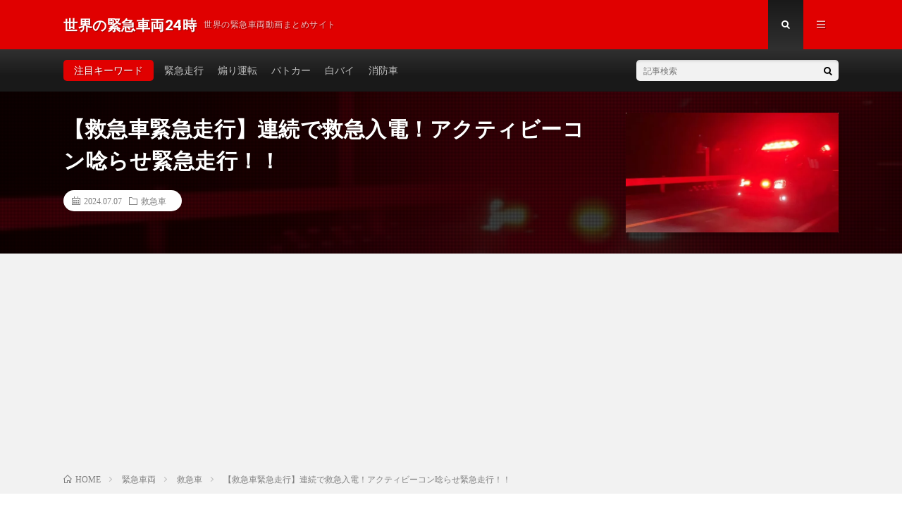

--- FILE ---
content_type: text/html; charset=UTF-8
request_url: https://world-sos24.com/post-70634/
body_size: 6985
content:
<!DOCTYPE html><html lang="ja" prefix="og: http://ogp.me/ns#"><head prefix="og: http://ogp.me/ns# fb: http://ogp.me/ns/fb# article: http://ogp.me/ns/article#">
<!-- wexal_pst_init.js does not exist -->
<!-- engagement_delay.js does not exist -->
<!-- lazy_youtube.js does not exist -->
<link rel="dns-prefetch" href="//stats.wp.com/">
<link rel="preconnect" href="//stats.wp.com/">
<link rel="dns-prefetch" href="//pagead2.googlesyndication.com/">
<link rel="dns-prefetch" href="//cdn.jsdelivr.net/">
<link rel="dns-prefetch" href="//www.youtube.com/"><meta charset="UTF-8"><script data-cfasync="false" id="ao_optimized_gfonts_config">WebFontConfig={google:{families:["Lato:400,700,900"] },classes:false, events:false, timeout:1500};</script><link media="all" href="https://world-sos24.com/wp-content/cache/autoptimize/css/autoptimize_c8094dc587bb8ed2eb80f5e9268045b7.css" rel="stylesheet"><title>【救急車緊急走行】連続で救急入電！アクティビーコン唸らせ緊急走行！！ │ 世界の緊急車両24時</title><link rel='dns-prefetch' href='//cdn.jsdelivr.net'/><link href='https://fonts.gstatic.com' crossorigin='anonymous' rel='preconnect'/><link href='https://ajax.googleapis.com' rel='preconnect'/><link href='https://fonts.googleapis.com' rel='preconnect'/><link rel="alternate" type="application/json" href="https://world-sos24.com/wp-json/wp/v2/posts/70634"/><link rel="canonical" href="https://world-sos24.com/post-70634/"/><meta name="generator" content="Site Kit by Google 1.92.0"/><meta http-equiv="X-UA-Compatible" content="IE=edge"><meta name="viewport" content="width=device-width, initial-scale=1, shrink-to-fit=no"><link rel="dns-prefetch" href="//www.google.com"><link rel="dns-prefetch" href="//www.google-analytics.com"><link rel="dns-prefetch" href="//fonts.googleapis.com"><link rel="dns-prefetch" href="//fonts.gstatic.com"><link rel="dns-prefetch" href="//pagead2.googlesyndication.com"><link rel="dns-prefetch" href="//googleads.g.doubleclick.net"><link rel="dns-prefetch" href="//www.gstatic.com"><style type="text/css">.l-header,
.searchNavi__title,
.key__cat,
.eyecatch__cat,
.rankingBox__title,
.categoryDescription,
.pagetop,
.contactTable__header .required,
.heading.heading-primary .heading__bg,
.btn__link:hover,
.widget .tag-cloud-link:hover,
.comment-respond .submit:hover,
.comments__list .comment-reply-link:hover,
.widget .calendar_wrap tbody a:hover,
.comments__list .comment-meta,
.ctaPost__btn{background:#e00000;}

.heading.heading-first,
.heading.heading-widget::before,
.heading.heading-footer::before,
.btn__link,
.widget .tag-cloud-link,
.comment-respond .submit,
.comments__list .comment-reply-link,
.content a:hover,
.t-light .l-footer,
.ctaPost__btn{border-color:#e00000;}

.categoryBox__title,
.dateList__item a[rel=tag]:hover,
.dateList__item a[rel=category]:hover,
.copySns__copyLink:hover,
.btn__link,
.widget .tag-cloud-link,
.comment-respond .submit,
.comments__list .comment-reply-link,
.widget a:hover,
.widget ul li .rsswidget,
.content a,
.related__title,
.ctaPost__btn:hover{color:#e00000;}

.c-user01 {color:#000 !important}
.bgc-user01 {background:#000 !important}
.hc-user01:hover {color:#000 !important}
.c-user02 {color:#000 !important}
.bgc-user02 {background:#000 !important}
.hc-user02:hover {color:#000 !important}
.c-user03 {color:#000 !important}
.bgc-user03 {background:#000 !important}
.hc-user03:hover {color:#000 !important}
.c-user04 {color:#000 !important}
.bgc-user04 {background:#000 !important}
.hc-user04:hover {color:#000 !important}
.c-user05 {color:#000 !important}
.bgc-user05 {background:#000 !important}
.hc-user05:hover {color:#000 !important}

.singleTitle {background-image:url("https://world-sos24.com/wp-content/uploads/2024/07/unnamed-file-45-730x410.jpg");}

.content h2{color:#191919;}
.content h2:first-letter{
	font-size:3.2rem;
	padding-bottom:5px;
	border-bottom:3px solid;
	color:#f0b200;
}
.content h3{
	padding:20px;
	color:#191919;
	border: 1px solid #E5E5E5;
	border-left: 5px solid #f0b200;
}</style><meta property="og:type" content="article"/><meta property="og:title" content="【救急車緊急走行】連続で救急入電！アクティビーコン唸らせ緊急走行！！"/><meta property="og:url" content="https://world-sos24.com/post-70634/"/><meta property="og:description" content="タイトル 【救急車緊急走行】連続で救急入電！アクティビーコン唸らせ緊急走行！！ URL 公開日 2024-07&hellip;"/><meta property="article:published_time" content="2024-07-06T15:25:30+00:00"/><meta property="article:modified_time" content="2024-07-06T15:25:31+00:00"/><meta property="og:site_name" content="世界の緊急車両24時"/><meta property="og:image" content="https://world-sos24.com/wp-content/uploads/2024/07/unnamed-file-45.jpg"/><meta property="og:image:width" content="1280"/><meta property="og:image:height" content="720"/><meta property="og:locale" content="ja_JP"/><meta property="og:site_name" content="世界の緊急車両24時"/><meta property="og:type" content="article"/><meta property="og:title" content="【救急車緊急走行】連続で救急入電！アクティビーコン唸らせ緊急走行！！"/><meta property="og:description" content="タイトル 【救急車緊急走行】連続で救急入電！アクティビーコン唸らせ緊急走行！！ URL https://www.yout [&hellip;]"/><meta property="og:url" content="https://world-sos24.com/post-70634/"/><meta property="og:image" content="https://world-sos24.com/wp-content/uploads/2024/07/unnamed-file-45-730x410.jpg"/><meta name="twitter:card" content="summary"/> <script>(function(i,s,o,g,r,a,m){i['GoogleAnalyticsObject']=r;i[r]=i[r]||function(){
  (i[r].q=i[r].q||[]).push(arguments)},i[r].l=1*new Date();a=s.createElement(o),
  m=s.getElementsByTagName(o)[0];a.async=1;a.src=g;m.parentNode.insertBefore(a,m)
  })(window,document,'script','https://www.google-analytics.com/analytics.js','ga');

  ga('create', 'UA-68591920-7', 'auto');
  ga('send', 'pageview');</script> <script data-ad-client="ca-pub-6651829517961930" async src="https://pagead2.googlesyndication.com/pagead/js/adsbygoogle.js"></script> <script data-cfasync="false" id="ao_optimized_gfonts_webfontloader">(function() {var wf = document.createElement('script');wf.src='https://ajax.googleapis.com/ajax/libs/webfont/1/webfont.js';wf.type='text/javascript';wf.async='true';var s=document.getElementsByTagName('script')[0];s.parentNode.insertBefore(wf, s);})();</script></head><body class="t-dark t-rich"><header class="l-header"><div class="container"><div class="siteTitle"><p class="siteTitle__name  u-txtShdw"> <a class="siteTitle__link" href="https://world-sos24.com"> <span class="siteTitle__main">世界の緊急車両24時</span> </a> <span class="siteTitle__sub">世界の緊急車両動画まとめサイト</span></p></div><nav class="menuNavi"><ul class="menuNavi__list"><li class="menuNavi__item u-txtShdw"><span class="menuNavi__link menuNavi__link-current icon-search" id="menuNavi__search" onclick="toggle__search();"></span></li><li class="menuNavi__item u-txtShdw"><span class="menuNavi__link icon-menu" id="menuNavi__menu" onclick="toggle__menu();"></span></li></ul></nav></div></header><div class="l-extra" id="extra__search"><div class="container"><div class="searchNavi"><div class="searchNavi__title u-txtShdw">注目キーワード</div><ul class="searchNavi__list"><li class="searchNavi__item"><a class="searchNavi__link" href="https://world-sos24.com/?s=緊急走行">緊急走行</a></li><li class="searchNavi__item"><a class="searchNavi__link" href="https://world-sos24.com/?s=煽り運転">煽り運転</a></li><li class="searchNavi__item"><a class="searchNavi__link" href="https://world-sos24.com/?s=パトカー">パトカー</a></li><li class="searchNavi__item"><a class="searchNavi__link" href="https://world-sos24.com/?s=白バイ">白バイ</a></li><li class="searchNavi__item"><a class="searchNavi__link" href="https://world-sos24.com/?s=消防車">消防車</a></li></ul><div class="searchBox"><form class="searchBox__form" method="get" target="_top" action="https://world-sos24.com/"> <input class="searchBox__input" type="text" maxlength="50" name="s" placeholder="記事検索"><button class="searchBox__submit icon-search" type="submit" value="search"> </button></form></div></div></div></div><div class="l-extraNone" id="extra__menu"><div class="container container-max"><nav class="globalNavi"><ul class="globalNavi__list"><li id="menu-item-114" class="menu-item menu-item-type-custom menu-item-object-custom menu-item-home menu-item-114"><a href="https://world-sos24.com/">ホーム</a></li><li id="menu-item-116" class="menu-item menu-item-type-post_type menu-item-object-page menu-item-116"><a href="https://world-sos24.com/about/">このサイトについて</a></li><li id="menu-item-115" class="menu-item menu-item-type-post_type menu-item-object-page menu-item-115"><a href="https://world-sos24.com/contact/">お問い合わせ</a></li></ul></nav></div></div><div class="singleTitle"><div class="container"><div class="singleTitle__heading"><h1 class="heading heading-singleTitle u-txtShdw">【救急車緊急走行】連続で救急入電！アクティビーコン唸らせ緊急走行！！</h1><ul class="dateList dateList-singleTitle"><li class="dateList__item icon-calendar">2024.07.07</li><li class="dateList__item icon-folder"><a class="hc" href="https://world-sos24.com/category/%e7%b7%8a%e6%80%a5%e8%bb%8a%e4%b8%a1/%e6%95%91%e6%80%a5%e8%bb%8a/" rel="category">救急車</a></li></ul></div><div class="eyecatch eyecatch-singleTitle"> <img src="https://world-sos24.com/wp-content/uploads/2024/07/unnamed-file-45-730x410.jpg" alt="【救急車緊急走行】連続で救急入電！アクティビーコン唸らせ緊急走行！！" width="730" height="410"></div></div></div><div class="breadcrumb"><div class="container"><ul class="breadcrumb__list"><li class="breadcrumb__item" itemscope itemtype="http://data-vocabulary.org/Breadcrumb"><a href="https://world-sos24.com/" itemprop="url"><span class="icon-home" itemprop="title">HOME</span></a></li><li class="breadcrumb__item" itemscope itemtype="http://data-vocabulary.org/Breadcrumb"><a href="https://world-sos24.com/category/%e7%b7%8a%e6%80%a5%e8%bb%8a%e4%b8%a1/" itemprop="url"><span itemprop="title">緊急車両</span></a></li><li class="breadcrumb__item" itemscope itemtype="http://data-vocabulary.org/Breadcrumb"><a href="https://world-sos24.com/category/%e7%b7%8a%e6%80%a5%e8%bb%8a%e4%b8%a1/%e6%95%91%e6%80%a5%e8%bb%8a/" itemprop="url"><span itemprop="title">救急車</span></a></li><li class="breadcrumb__item">【救急車緊急走行】連続で救急入電！アクティビーコン唸らせ緊急走行！！</li></ul></div></div><div class="l-wrapper"><main class="l-main"><aside><ul class="socialList"><li class="socialList__item"><a rel="noreferrer noopener" class="socialList__link icon-facebook" href="http://www.facebook.com/sharer.php?u=https%3A%2F%2Fworld-sos24.com%2Fpost-70634%2F&amp;t=%E3%80%90%E6%95%91%E6%80%A5%E8%BB%8A%E7%B7%8A%E6%80%A5%E8%B5%B0%E8%A1%8C%E3%80%91%E9%80%A3%E7%B6%9A%E3%81%A7%E6%95%91%E6%80%A5%E5%85%A5%E9%9B%BB%EF%BC%81%E3%82%A2%E3%82%AF%E3%83%86%E3%82%A3%E3%83%93%E3%83%BC%E3%82%B3%E3%83%B3%E5%94%B8%E3%82%89%E3%81%9B%E7%B7%8A%E6%80%A5%E8%B5%B0%E8%A1%8C%EF%BC%81%EF%BC%81" target="_blank" title="Facebookで共有"></a></li><li class="socialList__item"><a class="socialList__link icon-twitter" href="http://twitter.com/intent/tweet?text=%E3%80%90%E6%95%91%E6%80%A5%E8%BB%8A%E7%B7%8A%E6%80%A5%E8%B5%B0%E8%A1%8C%E3%80%91%E9%80%A3%E7%B6%9A%E3%81%A7%E6%95%91%E6%80%A5%E5%85%A5%E9%9B%BB%EF%BC%81%E3%82%A2%E3%82%AF%E3%83%86%E3%82%A3%E3%83%93%E3%83%BC%E3%82%B3%E3%83%B3%E5%94%B8%E3%82%89%E3%81%9B%E7%B7%8A%E6%80%A5%E8%B5%B0%E8%A1%8C%EF%BC%81%EF%BC%81&amp;https%3A%2F%2Fworld-sos24.com%2Fpost-70634%2F&amp;url=https%3A%2F%2Fworld-sos24.com%2Fpost-70634%2F" target="_blank" title="Twitterで共有"></a></li><li class="socialList__item"><a rel="noreferrer noopener" class="socialList__link icon-google" href="https://plus.google.com/share?url=https%3A%2F%2Fworld-sos24.com%2Fpost-70634%2F" target="_blank" title="Google+で共有"></a></li><li class="socialList__item"><a class="socialList__link icon-hatebu" href="http://b.hatena.ne.jp/add?mode=confirm&amp;url=https%3A%2F%2Fworld-sos24.com%2Fpost-70634%2F&amp;title=%E3%80%90%E6%95%91%E6%80%A5%E8%BB%8A%E7%B7%8A%E6%80%A5%E8%B5%B0%E8%A1%8C%E3%80%91%E9%80%A3%E7%B6%9A%E3%81%A7%E6%95%91%E6%80%A5%E5%85%A5%E9%9B%BB%EF%BC%81%E3%82%A2%E3%82%AF%E3%83%86%E3%82%A3%E3%83%93%E3%83%BC%E3%82%B3%E3%83%B3%E5%94%B8%E3%82%89%E3%81%9B%E7%B7%8A%E6%80%A5%E8%B5%B0%E8%A1%8C%EF%BC%81%EF%BC%81" target="_blank" data-hatena-bookmark-title="https%3A%2F%2Fworld-sos24.com%2Fpost-70634%2F" title="このエントリーをはてなブックマークに追加"></a></li><li class="socialList__item"><a rel="noreferrer noopener" class="socialList__link icon-pocket" href="http://getpocket.com/edit?url=https%3A%2F%2Fworld-sos24.com%2Fpost-70634%2F" target="_blank" title="pocketで共有"></a></li><li class="socialList__item"><a class="socialList__link icon-line" href="http://line.naver.jp/R/msg/text/?%E3%80%90%E6%95%91%E6%80%A5%E8%BB%8A%E7%B7%8A%E6%80%A5%E8%B5%B0%E8%A1%8C%E3%80%91%E9%80%A3%E7%B6%9A%E3%81%A7%E6%95%91%E6%80%A5%E5%85%A5%E9%9B%BB%EF%BC%81%E3%82%A2%E3%82%AF%E3%83%86%E3%82%A3%E3%83%93%E3%83%BC%E3%82%B3%E3%83%B3%E5%94%B8%E3%82%89%E3%81%9B%E7%B7%8A%E6%80%A5%E8%B5%B0%E8%A1%8C%EF%BC%81%EF%BC%81%0D%0Ahttps%3A%2F%2Fworld-sos24.com%2Fpost-70634%2F" target="_blank" title="LINEで送る"></a></li></ul></aside><section class="content"><div class="youtube"><iframe title="【救急車緊急走行】連続で救急入電！アクティビーコン唸らせ緊急走行！！" src="https://www.youtube.com/embed/XLn11UwlPig?feature=oembed" frameborder="0" allow="accelerometer; autoplay; clipboard-write; encrypted-media; gyroscope; picture-in-picture; web-share" referrerpolicy="strict-origin-when-cross-origin" allowfullscreen></iframe></div><table><tr><th>タイトル</th><td>【救急車緊急走行】連続で救急入電！アクティビーコン唸らせ緊急走行！！</td></tr><tr><th>URL</th><td>https://www.youtube.com/watch?v=XLn11UwlPig</td></tr><tr><th>公開日</th><td>2024-07-06 21:27:32</td></tr><tr><th>再生時間</th><td>00:24</td></tr></table><p></p></section><aside><ul class="socialList"><li class="socialList__item"><a rel="noreferrer noopener" class="socialList__link icon-facebook" href="http://www.facebook.com/sharer.php?u=https%3A%2F%2Fworld-sos24.com%2Fpost-70634%2F&amp;t=%E3%80%90%E6%95%91%E6%80%A5%E8%BB%8A%E7%B7%8A%E6%80%A5%E8%B5%B0%E8%A1%8C%E3%80%91%E9%80%A3%E7%B6%9A%E3%81%A7%E6%95%91%E6%80%A5%E5%85%A5%E9%9B%BB%EF%BC%81%E3%82%A2%E3%82%AF%E3%83%86%E3%82%A3%E3%83%93%E3%83%BC%E3%82%B3%E3%83%B3%E5%94%B8%E3%82%89%E3%81%9B%E7%B7%8A%E6%80%A5%E8%B5%B0%E8%A1%8C%EF%BC%81%EF%BC%81" target="_blank" title="Facebookで共有"></a></li><li class="socialList__item"><a class="socialList__link icon-twitter" href="http://twitter.com/intent/tweet?text=%E3%80%90%E6%95%91%E6%80%A5%E8%BB%8A%E7%B7%8A%E6%80%A5%E8%B5%B0%E8%A1%8C%E3%80%91%E9%80%A3%E7%B6%9A%E3%81%A7%E6%95%91%E6%80%A5%E5%85%A5%E9%9B%BB%EF%BC%81%E3%82%A2%E3%82%AF%E3%83%86%E3%82%A3%E3%83%93%E3%83%BC%E3%82%B3%E3%83%B3%E5%94%B8%E3%82%89%E3%81%9B%E7%B7%8A%E6%80%A5%E8%B5%B0%E8%A1%8C%EF%BC%81%EF%BC%81&amp;https%3A%2F%2Fworld-sos24.com%2Fpost-70634%2F&amp;url=https%3A%2F%2Fworld-sos24.com%2Fpost-70634%2F" target="_blank" title="Twitterで共有"></a></li><li class="socialList__item"><a rel="noreferrer noopener" class="socialList__link icon-google" href="https://plus.google.com/share?url=https%3A%2F%2Fworld-sos24.com%2Fpost-70634%2F" target="_blank" title="Google+で共有"></a></li><li class="socialList__item"><a class="socialList__link icon-hatebu" href="http://b.hatena.ne.jp/add?mode=confirm&amp;url=https%3A%2F%2Fworld-sos24.com%2Fpost-70634%2F&amp;title=%E3%80%90%E6%95%91%E6%80%A5%E8%BB%8A%E7%B7%8A%E6%80%A5%E8%B5%B0%E8%A1%8C%E3%80%91%E9%80%A3%E7%B6%9A%E3%81%A7%E6%95%91%E6%80%A5%E5%85%A5%E9%9B%BB%EF%BC%81%E3%82%A2%E3%82%AF%E3%83%86%E3%82%A3%E3%83%93%E3%83%BC%E3%82%B3%E3%83%B3%E5%94%B8%E3%82%89%E3%81%9B%E7%B7%8A%E6%80%A5%E8%B5%B0%E8%A1%8C%EF%BC%81%EF%BC%81" target="_blank" data-hatena-bookmark-title="https%3A%2F%2Fworld-sos24.com%2Fpost-70634%2F" title="このエントリーをはてなブックマークに追加"></a></li><li class="socialList__item"><a rel="noreferrer noopener" class="socialList__link icon-pocket" href="http://getpocket.com/edit?url=https%3A%2F%2Fworld-sos24.com%2Fpost-70634%2F" target="_blank" title="pocketで共有"></a></li><li class="socialList__item"><a class="socialList__link icon-line" href="http://line.naver.jp/R/msg/text/?%E3%80%90%E6%95%91%E6%80%A5%E8%BB%8A%E7%B7%8A%E6%80%A5%E8%B5%B0%E8%A1%8C%E3%80%91%E9%80%A3%E7%B6%9A%E3%81%A7%E6%95%91%E6%80%A5%E5%85%A5%E9%9B%BB%EF%BC%81%E3%82%A2%E3%82%AF%E3%83%86%E3%82%A3%E3%83%93%E3%83%BC%E3%82%B3%E3%83%B3%E5%94%B8%E3%82%89%E3%81%9B%E7%B7%8A%E6%80%A5%E8%B5%B0%E8%A1%8C%EF%BC%81%EF%BC%81%0D%0Ahttps%3A%2F%2Fworld-sos24.com%2Fpost-70634%2F" target="_blank" title="LINEで送る"></a></li></ul></aside><aside class="related"><h2 class="heading heading-primary">関連する記事</h2><ul class="related__list"><li class="related__item"> <a class="related__imgLink" href="https://world-sos24.com/post-52993/" title="救急車をチェックして坂道を緊急走行するよ！Check out ambulance ! run on the slope."> <img src="https://world-sos24.com/wp-content/uploads/2023/10/Check-out-ambulance-run-on-the-slope.-11-150x150.jpg" alt="救急車をチェックして坂道を緊急走行するよ！Check out ambulance ! run on the slope." width="150" height="150"> </a><h3 class="related__title"> <a href="https://world-sos24.com/post-52993/">救急車をチェックして坂道を緊急走行するよ！Check out ambulance ! run on the slope.</a> <span class="icon-calendar">2023.10.22</span></h3><p class="related__contents">タイトル 救急車をチェックして坂道を緊急走行するよ！Check out ambulance ! run on the s [&hellip;][…]</p></li><li class="related__item"> <a class="related__imgLink" href="https://world-sos24.com/post-58775/" title="【はたらくくるま】救急車が坂道を緊急走行！"> <img src="https://world-sos24.com/wp-content/uploads/2024/01/unnamed-file-124-150x150.jpg" alt="【はたらくくるま】救急車が坂道を緊急走行！" width="150" height="150"> </a><h3 class="related__title"> <a href="https://world-sos24.com/post-58775/">【はたらくくるま】救急車が坂道を緊急走行！</a> <span class="icon-calendar">2024.01.17</span></h3><p class="related__contents">タイトル 【はたらくくるま】救急車が坂道を緊急走行！ URL https://www.youtube.com/watch [&hellip;][…]</p></li><li class="related__item"> <a class="related__imgLink" href="https://world-sos24.com/post-78166/" title="【ショート】２台連続で緊急走行する救急車"> <img src="https://world-sos24.com/wp-content/uploads/2024/10/unnamed-file-295-150x150.jpg" alt="【ショート】２台連続で緊急走行する救急車" width="150" height="150"> </a><h3 class="related__title"> <a href="https://world-sos24.com/post-78166/">【ショート】２台連続で緊急走行する救急車</a> <span class="icon-calendar">2024.10.30</span></h3><p class="related__contents">タイトル 【ショート】２台連続で緊急走行する救急車 URL https://www.youtube.com/watch? [&hellip;][…]</p></li></ul></aside><aside class="comments"><div id="respond" class="comment-respond"><h2 class="heading heading-primary">コメントを書く <small><a rel="nofollow" id="cancel-comment-reply-link" href="/post-70634/#respond" style="display:none;">コメントをキャンセル</a></small></h2><form action="https://world-sos24.com/wp-comments-post.php" method="post" id="commentform" class="comment-form"><p class="comment-notes"><span id="email-notes">メールアドレスが公開されることはありません。</span> <span class="required">*</span> が付いている欄は必須項目です</p><p class="comment-form-comment"><label for="comment">コメント</label><textarea id="comment" name="comment" cols="45" rows="8" maxlength="65525" required="required"></textarea></p><p class="comment-form-author"><label for="author">名前 <span class="required">*</span></label> <input id="author" name="author" type="text" value="" size="30" maxlength="245" required='required'/></p><p class="comment-form-email"><label for="email">メール <span class="required">*</span></label> <input id="email" name="email" type="text" value="" size="30" maxlength="100" aria-describedby="email-notes" required='required'/></p><p class="comment-form-url"><label for="url">サイト</label> <input id="url" name="url" type="text" value="" size="30" maxlength="200"/></p><p class="comment-form-cookies-consent"><input id="wp-comment-cookies-consent" name="wp-comment-cookies-consent" type="checkbox" value="yes"/> <label for="wp-comment-cookies-consent">次回のコメントで使用するためブラウザーに自分の名前、メールアドレス、サイトを保存する。</label></p><p class="form-submit"><input name="submit" type="submit" id="submit" class="submit" value="コメントを送信"/> <input type='hidden' name='comment_post_ID' value='70634' id='comment_post_ID'/> <input type='hidden' name='comment_parent' id='comment_parent' value='0'/></p></form></div></aside></main><div class="l-sidebar"><aside class="widget"><div class="searchBox"><form class="searchBox__form" method="get" target="_top" action="https://world-sos24.com/"> <input class="searchBox__input" type="text" maxlength="50" name="s" placeholder="記事検索"><button class="searchBox__submit icon-search" type="submit" value="search"> </button></form></div></aside><aside class="widget"><h2 class="heading heading-widget">最近の投稿</h2><ol class="imgListWidget"><li class="imgListWidget__item"> <a class="imgListWidget__borderBox" href="https://world-sos24.com/post-104570/" title="救急車のミニカー走る！緊急走行。坂道走行テストします☆ Ambulance minicar runs on the slope in an emergency with sirens on!"><span> <img width="150" height="150" src="https://world-sos24.com/wp-content/uploads/2026/01/Ambulance-minicar-runs-on-the-slope-in-an-emergency-with-sirens-on-150x150.jpg" class="attachment-thumbnail size-thumbnail wp-post-image" alt="" loading="lazy"/> </span></a><h3 class="imgListWidget__title"> <a href="https://world-sos24.com/post-104570/">救急車のミニカー走る！緊急走行。坂道走行テストします☆ Ambulance minicar runs on the slope in an emergency with sirens on!</a></h3></li><li class="imgListWidget__item"> <a class="imgListWidget__borderBox" href="https://world-sos24.com/post-104567/" title="【福岡市消防局】博多本署堅粕特別救助小隊 救助11(救助2代車)・P37緊急走行"><span> <img width="150" height="150" src="https://world-sos24.com/wp-content/uploads/2026/01/112P37-150x150.jpg" class="attachment-thumbnail size-thumbnail wp-post-image" alt="" loading="lazy"/> </span></a><h3 class="imgListWidget__title"> <a href="https://world-sos24.com/post-104567/">【福岡市消防局】博多本署堅粕特別救助小隊 救助11(救助2代車)・P37緊急走行</a></h3></li><li class="imgListWidget__item"> <a class="imgListWidget__borderBox" href="https://world-sos24.com/post-104563/" title="【消防署の前通過】　東京消防庁　救急車　緊急走行シーン！"><span> <img width="150" height="150" src="https://world-sos24.com/wp-content/uploads/2026/01/unnamed-file-247-150x150.jpg" class="attachment-thumbnail size-thumbnail wp-post-image" alt="" loading="lazy"/> </span></a><h3 class="imgListWidget__title"> <a href="https://world-sos24.com/post-104563/">【消防署の前通過】　東京消防庁　救急車　緊急走行シーン！</a></h3></li><li class="imgListWidget__item"> <a class="imgListWidget__borderBox" href="https://world-sos24.com/post-104560/" title="【特別高度工作車が運用開始後初出動】緊急出動する横浜市消防局 総合指揮,機動第1,特別高度工作車"><span> <img width="150" height="150" src="https://world-sos24.com/wp-content/uploads/2026/01/1-10-150x150.jpg" class="attachment-thumbnail size-thumbnail wp-post-image" alt="" loading="lazy"/> </span></a><h3 class="imgListWidget__title"> <a href="https://world-sos24.com/post-104560/">【特別高度工作車が運用開始後初出動】緊急出動する横浜市消防局 総合指揮,機動第1,特別高度工作車</a></h3></li><li class="imgListWidget__item"> <a class="imgListWidget__borderBox" href="https://world-sos24.com/post-104556/" title="【拡声器シリーズ】パトカーが緊急走行で集結 また相武台で事件か 神奈川県警察"><span> <img width="150" height="150" src="https://world-sos24.com/wp-content/uploads/2026/01/unnamed-file-246-150x150.jpg" class="attachment-thumbnail size-thumbnail wp-post-image" alt="" loading="lazy"/> </span></a><h3 class="imgListWidget__title"> <a href="https://world-sos24.com/post-104556/">【拡声器シリーズ】パトカーが緊急走行で集結 また相武台で事件か 神奈川県警察</a></h3></li></ol></aside><div class="widgetSticky"><aside class="widget widget-sticky"><h2 class="heading heading-widget">カテゴリー</h2><ul><li class="cat-item cat-item-9"><a href="https://world-sos24.com/category/%e7%b7%8a%e6%80%a5%e8%bb%8a%e4%b8%a1/%e3%83%89%e3%82%af%e3%82%bf%e3%83%bc%e3%82%ab%e3%83%bc/">ドクターカー</a></li><li class="cat-item cat-item-3"><a href="https://world-sos24.com/category/%e7%b7%8a%e6%80%a5%e8%bb%8a%e4%b8%a1/%e3%83%91%e3%83%88%e3%82%ab%e3%83%bc/">パトカー</a></li><li class="cat-item cat-item-11"><a href="https://world-sos24.com/category/%e5%8f%96%e7%b7%a0%e3%82%8a/">取締り</a></li><li class="cat-item cat-item-6"><a href="https://world-sos24.com/category/%e7%b7%8a%e6%80%a5%e8%bb%8a%e4%b8%a1/%e6%95%91%e6%80%a5%e8%bb%8a/">救急車</a></li><li class="cat-item cat-item-7"><a href="https://world-sos24.com/category/%e7%b7%8a%e6%80%a5%e8%bb%8a%e4%b8%a1/%e6%b6%88%e9%98%b2%e8%bb%8a/">消防車</a></li><li class="cat-item cat-item-8"><a href="https://world-sos24.com/category/%e7%85%bd%e3%82%8a%e9%81%8b%e8%bb%a2/">煽り運転</a></li><li class="cat-item cat-item-4"><a href="https://world-sos24.com/category/%e7%b7%8a%e6%80%a5%e8%bb%8a%e4%b8%a1/%e7%99%bd%e3%83%90%e3%82%a4/">白バイ</a></li><li class="cat-item cat-item-2"><a href="https://world-sos24.com/category/%e7%b7%8a%e6%80%a5%e8%bb%8a%e4%b8%a1/">緊急車両</a></li><li class="cat-item cat-item-5"><a href="https://world-sos24.com/category/%e7%b7%8a%e6%80%a5%e8%bb%8a%e4%b8%a1/%e8%a6%86%e9%9d%a2%e3%83%91%e3%83%88%e3%82%ab%e3%83%bc/">覆面パトカー</a></li></ul></aside><aside class="widget widget-sticky"><h2 class="heading heading-widget">アーカイブ</h2><ul><li><a href='https://world-sos24.com/2026/01/'>2026年1月</a></li><li><a href='https://world-sos24.com/2025/12/'>2025年12月</a></li><li><a href='https://world-sos24.com/2025/11/'>2025年11月</a></li><li><a href='https://world-sos24.com/2025/10/'>2025年10月</a></li><li><a href='https://world-sos24.com/2025/09/'>2025年9月</a></li><li><a href='https://world-sos24.com/2025/08/'>2025年8月</a></li><li><a href='https://world-sos24.com/2025/07/'>2025年7月</a></li><li><a href='https://world-sos24.com/2025/06/'>2025年6月</a></li><li><a href='https://world-sos24.com/2025/05/'>2025年5月</a></li><li><a href='https://world-sos24.com/2025/04/'>2025年4月</a></li><li><a href='https://world-sos24.com/2025/03/'>2025年3月</a></li><li><a href='https://world-sos24.com/2025/02/'>2025年2月</a></li><li><a href='https://world-sos24.com/2025/01/'>2025年1月</a></li><li><a href='https://world-sos24.com/2024/12/'>2024年12月</a></li><li><a href='https://world-sos24.com/2024/11/'>2024年11月</a></li><li><a href='https://world-sos24.com/2024/10/'>2024年10月</a></li><li><a href='https://world-sos24.com/2024/09/'>2024年9月</a></li><li><a href='https://world-sos24.com/2024/08/'>2024年8月</a></li><li><a href='https://world-sos24.com/2024/07/'>2024年7月</a></li><li><a href='https://world-sos24.com/2024/06/'>2024年6月</a></li><li><a href='https://world-sos24.com/2024/05/'>2024年5月</a></li><li><a href='https://world-sos24.com/2024/04/'>2024年4月</a></li><li><a href='https://world-sos24.com/2024/03/'>2024年3月</a></li><li><a href='https://world-sos24.com/2024/02/'>2024年2月</a></li><li><a href='https://world-sos24.com/2024/01/'>2024年1月</a></li><li><a href='https://world-sos24.com/2023/12/'>2023年12月</a></li><li><a href='https://world-sos24.com/2023/11/'>2023年11月</a></li><li><a href='https://world-sos24.com/2023/10/'>2023年10月</a></li><li><a href='https://world-sos24.com/2023/09/'>2023年9月</a></li><li><a href='https://world-sos24.com/2023/08/'>2023年8月</a></li><li><a href='https://world-sos24.com/2023/07/'>2023年7月</a></li><li><a href='https://world-sos24.com/2023/06/'>2023年6月</a></li><li><a href='https://world-sos24.com/2023/05/'>2023年5月</a></li><li><a href='https://world-sos24.com/2023/04/'>2023年4月</a></li><li><a href='https://world-sos24.com/2023/03/'>2023年3月</a></li><li><a href='https://world-sos24.com/2023/02/'>2023年2月</a></li><li><a href='https://world-sos24.com/2023/01/'>2023年1月</a></li><li><a href='https://world-sos24.com/2022/12/'>2022年12月</a></li><li><a href='https://world-sos24.com/2022/11/'>2022年11月</a></li><li><a href='https://world-sos24.com/2022/10/'>2022年10月</a></li><li><a href='https://world-sos24.com/2022/09/'>2022年9月</a></li><li><a href='https://world-sos24.com/2022/08/'>2022年8月</a></li><li><a href='https://world-sos24.com/2022/07/'>2022年7月</a></li><li><a href='https://world-sos24.com/2022/06/'>2022年6月</a></li><li><a href='https://world-sos24.com/2022/05/'>2022年5月</a></li><li><a href='https://world-sos24.com/2022/04/'>2022年4月</a></li><li><a href='https://world-sos24.com/2022/03/'>2022年3月</a></li><li><a href='https://world-sos24.com/2022/02/'>2022年2月</a></li><li><a href='https://world-sos24.com/2022/01/'>2022年1月</a></li><li><a href='https://world-sos24.com/2021/12/'>2021年12月</a></li><li><a href='https://world-sos24.com/2021/11/'>2021年11月</a></li><li><a href='https://world-sos24.com/2021/10/'>2021年10月</a></li><li><a href='https://world-sos24.com/2021/09/'>2021年9月</a></li><li><a href='https://world-sos24.com/2021/08/'>2021年8月</a></li><li><a href='https://world-sos24.com/2021/07/'>2021年7月</a></li><li><a href='https://world-sos24.com/2021/06/'>2021年6月</a></li><li><a href='https://world-sos24.com/2021/05/'>2021年5月</a></li><li><a href='https://world-sos24.com/2021/04/'>2021年4月</a></li><li><a href='https://world-sos24.com/2021/03/'>2021年3月</a></li><li><a href='https://world-sos24.com/2021/02/'>2021年2月</a></li><li><a href='https://world-sos24.com/2021/01/'>2021年1月</a></li><li><a href='https://world-sos24.com/2020/12/'>2020年12月</a></li><li><a href='https://world-sos24.com/2020/11/'>2020年11月</a></li><li><a href='https://world-sos24.com/2020/09/'>2020年9月</a></li><li><a href='https://world-sos24.com/2020/06/'>2020年6月</a></li><li><a href='https://world-sos24.com/2020/04/'>2020年4月</a></li><li><a href='https://world-sos24.com/2020/02/'>2020年2月</a></li><li><a href='https://world-sos24.com/2019/12/'>2019年12月</a></li><li><a href='https://world-sos24.com/2019/10/'>2019年10月</a></li><li><a href='https://world-sos24.com/2019/04/'>2019年4月</a></li><li><a href='https://world-sos24.com/2017/09/'>2017年9月</a></li><li><a href='https://world-sos24.com/2012/02/'>2012年2月</a></li></ul></aside></div></div></div><div class="categoryBox categoryBox-gray"><div class="container"><h2 class="heading heading-primary"> <span class="heading__bg u-txtShdw bgc">救急車</span>カテゴリの最新記事</h2><ul class="categoryBox__list"><li class="categoryBox__item"><div class="eyecatch eyecatch-archive"> <a href="https://world-sos24.com/post-104570/"> <img src="https://world-sos24.com/wp-content/uploads/2026/01/Ambulance-minicar-runs-on-the-slope-in-an-emergency-with-sirens-on-730x410.jpg" alt="救急車のミニカー走る！緊急走行。坂道走行テストします☆ Ambulance minicar runs on the slope in an emergency with sirens on!" width="730" height="410"> </a></div><ul class="dateList dateList-archive"><li class="dateList__item icon-calendar">2026.01.30</li></ul><h2 class="heading heading-archive "> <a class="hc" href="https://world-sos24.com/post-104570/">救急車のミニカー走る！緊急走行。坂道走行テストします☆ Ambulance minicar runs on the slope in an emergency with sirens on!</a></h2></li><li class="categoryBox__item"><div class="eyecatch eyecatch-archive"> <a href="https://world-sos24.com/post-104563/"> <img src="https://world-sos24.com/wp-content/uploads/2026/01/unnamed-file-247-730x410.jpg" alt="【消防署の前通過】　東京消防庁　救急車　緊急走行シーン！" width="730" height="410"> </a></div><ul class="dateList dateList-archive"><li class="dateList__item icon-calendar">2026.01.30</li></ul><h2 class="heading heading-archive "> <a class="hc" href="https://world-sos24.com/post-104563/">【消防署の前通過】　東京消防庁　救急車　緊急走行シーン！</a></h2></li><li class="categoryBox__item"><div class="eyecatch eyecatch-archive"> <a href="https://world-sos24.com/post-104549/"> <img src="https://world-sos24.com/wp-content/uploads/2026/01/unnamed-file-245-730x410.jpg" alt="【緊急走行】下穂積分署から緊急出動した救急車。茨木市消防本部　下穂積救急隊" width="730" height="410"> </a></div><ul class="dateList dateList-archive"><li class="dateList__item icon-calendar">2026.01.30</li></ul><h2 class="heading heading-archive "> <a class="hc" href="https://world-sos24.com/post-104549/">【緊急走行】下穂積分署から緊急出動した救急車。茨木市消防本部　下穂積救急隊</a></h2></li><li class="categoryBox__item"><div class="eyecatch eyecatch-archive"> <a href="https://world-sos24.com/post-104526/"> <img src="https://world-sos24.com/wp-content/uploads/2026/01/unnamed-file-240-730x410.jpg" alt="薩摩川内市消防局　東部消防署　東部救急５０１" width="730" height="410"> </a></div><ul class="dateList dateList-archive"><li class="dateList__item icon-calendar">2026.01.30</li></ul><h2 class="heading heading-archive "> <a class="hc" href="https://world-sos24.com/post-104526/">薩摩川内市消防局　東部消防署　東部救急５０１</a></h2></li><li class="categoryBox__item"><div class="eyecatch eyecatch-archive"> <a href="https://world-sos24.com/post-104515/"> <img src="https://world-sos24.com/wp-content/uploads/2026/01/unnamed-file-239-730x410.jpg" alt="【緊急走行集】鹿児島市消防局救急車等" width="730" height="410"> </a></div><ul class="dateList dateList-archive"><li class="dateList__item icon-calendar">2026.01.30</li></ul><h2 class="heading heading-archive "> <a class="hc" href="https://world-sos24.com/post-104515/">【緊急走行集】鹿児島市消防局救急車等</a></h2></li><li class="categoryBox__item"><div class="eyecatch eyecatch-archive"> <a href="https://world-sos24.com/post-104497/"> <img src="https://world-sos24.com/wp-content/uploads/2026/01/Many-miniature-ambulances-make-emergency-runs-Siren-sound-730x410.jpg" alt="たくさんの救急車ミニカーが緊急走行！サイレンサウンド☆Many miniature ambulances make emergency runs! Siren sound☆" width="730" height="410"> </a></div><ul class="dateList dateList-archive"><li class="dateList__item icon-calendar">2026.01.29</li></ul><h2 class="heading heading-archive "> <a class="hc" href="https://world-sos24.com/post-104497/">たくさんの救急車ミニカーが緊急走行！サイレンサウンド☆Many miniature ambulances make emergency runs! Siren sound☆</a></h2></li></ul></div></div> <script type="application/ld+json">{
  "@context": "http://schema.org",
  "@type": "Article ",
  "mainEntityOfPage":{
	  "@type": "WebPage",
	  "@id": "https://world-sos24.com/post-70634/"
  },
  "headline": "【救急車緊急走行】連続で救急入電！アクティビーコン唸らせ緊急走行！！",
  "image": {
	  "@type": "ImageObject",
	  "url": "https://world-sos24.com/wp-content/uploads/2026/01/Many-miniature-ambulances-make-emergency-runs-Siren-sound-730x410.jpg",
	  "height": "410",
	  "width": "730"
	    },
  "datePublished": "2024-07-07T00:25:31+0900",
  "dateModified": "2024-07-07T00:25:31+0900",
  "author": {
	  "@type": "Person",
	  "name": "sos24"
  },
  "publisher": {
	  "@type": "Organization",
	  "name": "世界の緊急車両24時",
	  "logo": {
		  "@type": "ImageObject",
		  		    		    "url": "",
		    "width": "",
		    "height":""
		    		  	  }
  },
  "description": "タイトル 【救急車緊急走行】連続で救急入電！アクティビーコン唸らせ緊急走行！！ URL https://www.yout [&hellip;]"
  }</script> <footer class="l-footer"><div class="container"><div class="pagetop u-txtShdw"><a class="pagetop__link" href="#top">Back to Top</a></div><div class="widgetFoot"><div class="widgetFoot__contents"></div><div class="widgetFoot__contents"><aside class="widget_text widget widget-foot"><div class="textwidget custom-html-widget"><center><a href="https://world-sos24.com/about">このサイトについて</a></center></div></aside></div><div class="widgetFoot__contents"><aside class="widget_text widget widget-foot"><div class="textwidget custom-html-widget"><center><a href="https://world-sos24.com/contact">お問い合わせ</a></center></div></aside></div></div><div class="copySns "><div class="copySns__copy"> © Copyright 2020 - <a class="copyright__link" href="https://world-sos24.com">世界の緊急車両24時</a>. <span class="copySns__copyInfo u-none"> 世界の緊急車両24時 by <a rel="noreferrer noopener" class="copySns__copyLink" href="http://fit-jp.com/" target="_blank">FIT-Web Create</a>. Powered by <a rel="noreferrer noopener" class="copySns__copyLink" href="https://wordpress.org/" target="_blank">WordPress</a>. </span></div></div></div></footer> <script type='text/javascript' id='wp_slimstat-js-extra'>var SlimStatParams = {"transport":"ajax","ajaxurl_rest":"https:\/\/world-sos24.com\/wp-json\/slimstat\/v1\/hit","ajaxurl_ajax":"https:\/\/world-sos24.com\/wp-admin\/admin-ajax.php","ajaxurl_adblock":"https:\/\/world-sos24.com\/request\/727fc7bed76fe66b3610d54db873ecde\/","ajaxurl":"https:\/\/world-sos24.com\/wp-admin\/admin-ajax.php","baseurl":"\/","dnt":"noslimstat,ab-item","ci":"YTo0OntzOjEyOiJjb250ZW50X3R5cGUiO3M6NDoicG9zdCI7czo4OiJjYXRlZ29yeSI7czoxOiI2IjtzOjEwOiJjb250ZW50X2lkIjtpOjcwNjM0O3M6NjoiYXV0aG9yIjtzOjU6InNvczI0Ijt9.2c77528b3091935deb23ec61975e2560","wp_rest_nonce":"31de5cb474"};</script> <script defer type='text/javascript' src='https://cdn.jsdelivr.net/wp/wp-slimstat/tags/5.3.5/wp-slimstat.min.js' id='wp_slimstat-js'></script> <script src='https://stats.wp.com/e-202605.js' defer></script> <script>_stq = window._stq || [];
	_stq.push([ 'view', {v:'ext',j:'1:9.8.3',blog:'188112272',post:'70634',tz:'9',srv:'world-sos24.com'} ]);
	_stq.push([ 'clickTrackerInit', '188112272', '70634' ]);</script> <script>function toggle__search(){
	extra__search.className="l-extra";
	extra__menu.className="l-extraNone";
	menuNavi__search.className = "menuNavi__link menuNavi__link-current icon-search ";
	menuNavi__menu.className = "menuNavi__link icon-menu";
}

function toggle__menu(){
	extra__search.className="l-extraNone";
	extra__menu.className="l-extra";
	menuNavi__search.className = "menuNavi__link icon-search";
	menuNavi__menu.className = "menuNavi__link menuNavi__link-current icon-menu";
}</script> <script defer src="https://world-sos24.com/wp-content/cache/autoptimize/js/autoptimize_bce8bb50662312726eb5459e15294e25.js"></script></body></html>

--- FILE ---
content_type: text/html; charset=utf-8
request_url: https://www.google.com/recaptcha/api2/aframe
body_size: 266
content:
<!DOCTYPE HTML><html><head><meta http-equiv="content-type" content="text/html; charset=UTF-8"></head><body><script nonce="VQqmlhLsmwQEl3pm5nIunQ">/** Anti-fraud and anti-abuse applications only. See google.com/recaptcha */ try{var clients={'sodar':'https://pagead2.googlesyndication.com/pagead/sodar?'};window.addEventListener("message",function(a){try{if(a.source===window.parent){var b=JSON.parse(a.data);var c=clients[b['id']];if(c){var d=document.createElement('img');d.src=c+b['params']+'&rc='+(localStorage.getItem("rc::a")?sessionStorage.getItem("rc::b"):"");window.document.body.appendChild(d);sessionStorage.setItem("rc::e",parseInt(sessionStorage.getItem("rc::e")||0)+1);localStorage.setItem("rc::h",'1769786695162');}}}catch(b){}});window.parent.postMessage("_grecaptcha_ready", "*");}catch(b){}</script></body></html>